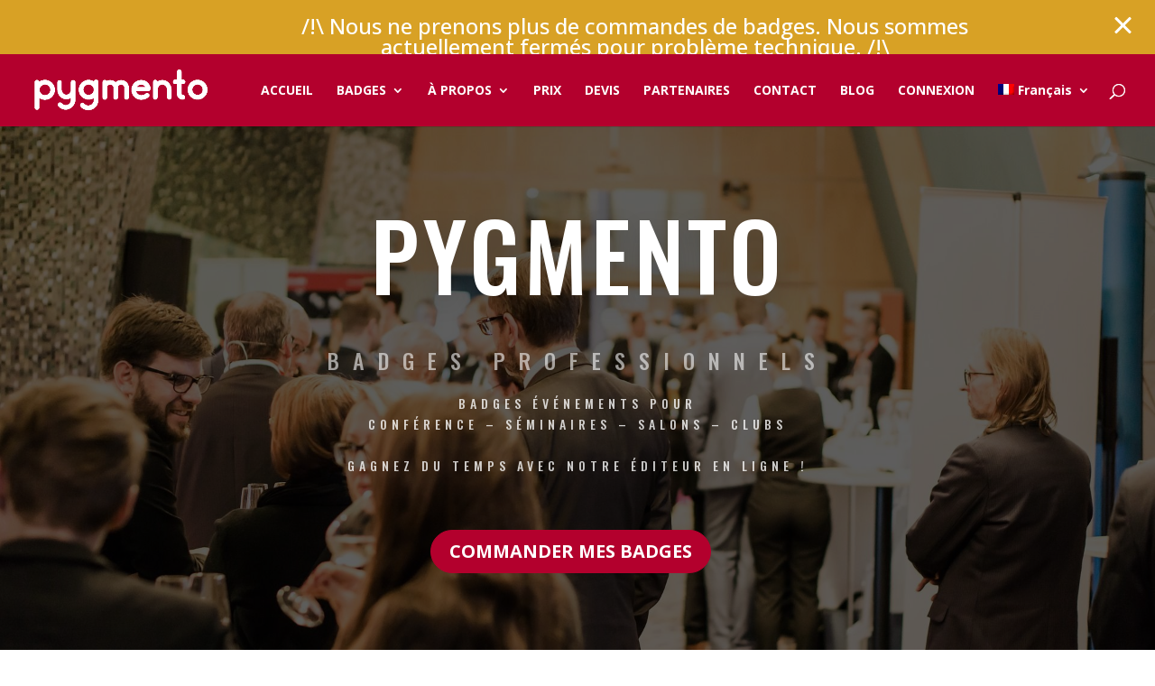

--- FILE ---
content_type: text/css
request_url: https://www.pygmento.com/wp-content/et-cache/1177/et-divi-dynamic-1177-late.css?ver=1767536899
body_size: -204
content:
@font-face{font-family:ETmodules;font-display:block;src:url(//www.pygmento.com/wp-content/themes/Divi/core/admin/fonts/modules/social/modules.eot);src:url(//www.pygmento.com/wp-content/themes/Divi/core/admin/fonts/modules/social/modules.eot?#iefix) format("embedded-opentype"),url(//www.pygmento.com/wp-content/themes/Divi/core/admin/fonts/modules/social/modules.woff) format("woff"),url(//www.pygmento.com/wp-content/themes/Divi/core/admin/fonts/modules/social/modules.ttf) format("truetype"),url(//www.pygmento.com/wp-content/themes/Divi/core/admin/fonts/modules/social/modules.svg#ETmodules) format("svg");font-weight:400;font-style:normal}

--- FILE ---
content_type: text/css
request_url: https://www.pygmento.com/wp-content/themes/Divi-child/style.css?ver=4.22.0
body_size: 157
content:
/*
 Theme Name:   Divi child
 Theme URI:    
 Description:  Divi Child Theme
 Author:       Hugues Trousseau
 Author URI:   http://huguestrousseau.fr
 Template:     Divi
 Version:      1.0.0
 License:      GNU General Public License v2 or later
 License URI:  http://www.gnu.org/licenses/gpl-2.0.html
 Tags:         light, dark, two-columns, right-sidebar, responsive-layout, accessibility-ready
 Text Domain:  divi-child
*/

/* DEBUT DES MODIFS CSS */

/* padding entre le texte et le bouton du header */
.et_pb_header_content_wrapper {
padding-bottom:40px; 
}


/* centrage boutons rx sociaux */
.et_social_icons_container {
text-align:center!important;
}
.et_social_icons_container li{
float:none!important;
display:inline-block!important;
}

/* supprime l'effet "jumping header" barre blanche qui apparait temporairement sous le menu */
/*#page-container {
padding-top: 58px !important;
}
#main-header {
top: 32px !important;
}*/

--- FILE ---
content_type: text/css
request_url: https://www.pygmento.com/wp-content/et-cache/1177/et-core-unified-deferred-1177.min.css?ver=1767536900
body_size: 2825
content:
.et_pb_section_1.et_pb_section{padding-top:120px;padding-right:0px;padding-bottom:120px;padding-left:0px}.et_pb_row_0.et_pb_row,.et_pb_row_10.et_pb_row,.et_pb_row_18.et_pb_row{padding-top:0px!important;padding-right:0px!important;padding-bottom:27px!important;padding-left:0px!important;padding-top:0px;padding-right:0px;padding-bottom:27px;padding-left:0px}.et_pb_text_3,.et_pb_text_0,.et_pb_text_5,.et_pb_text_4{line-height:1.8em;font-family:'Open Sans',Helvetica,Arial,Lucida,sans-serif;font-weight:600;font-size:16px;line-height:1.8em;margin-top:40px!important;max-width:700px}.et_pb_text_5 h2,.et_pb_text_3 h2,.et_pb_text_2 h2,.et_pb_text_4 h2,.et_pb_text_0 h2{font-family:'Oswald',Helvetica,Arial,Lucida,sans-serif;text-transform:uppercase;font-size:45px;letter-spacing:3px;line-height:1.4em}.et_pb_row_2.et_pb_row{padding-top:0px!important;padding-bottom:0px!important;margin-top:0px!important;margin-bottom:0px!important;padding-top:0px;padding-bottom:0px}body #page-container .et_pb_section .et_pb_button_3,body #page-container .et_pb_section .et_pb_button_0,body #page-container .et_pb_section .et_pb_button_2{color:#ffffff!important;border-width:10px!important;border-color:rgba(0,0,0,0);border-radius:30px;font-size:14px;font-family:'Open Sans',Helvetica,Arial,Lucida,sans-serif!important;font-weight:700!important;text-transform:uppercase!important;background-color:#000000}body #page-container .et_pb_section .et_pb_button_2:hover,body #page-container .et_pb_section .et_pb_button_0:hover,body #page-container .et_pb_section .et_pb_button_3:hover{color:#ffffff!important;border-color:rgba(0,0,0,0)!important;border-radius:28px!important;letter-spacing:0px!important;background-image:initial;background-color:rgba(0,0,0,0.7)}body #page-container .et_pb_section .et_pb_button_2,body #page-container .et_pb_section .et_pb_button_2:hover,body #page-container .et_pb_section .et_pb_button_0,body #page-container .et_pb_section .et_pb_button_0:hover,body #page-container .et_pb_section .et_pb_cta_1.et_pb_promo .et_pb_promo_button.et_pb_button,body #page-container .et_pb_section .et_pb_cta_1.et_pb_promo .et_pb_promo_button.et_pb_button:hover,body #page-container .et_pb_section .et_pb_contact_form_1.et_pb_contact_form_container.et_pb_module .et_pb_button,body #page-container .et_pb_section .et_pb_contact_form_1.et_pb_contact_form_container.et_pb_module .et_pb_button:hover,body #page-container .et_pb_section .et_pb_button_3,body #page-container .et_pb_section .et_pb_button_3:hover{padding:0.3em 1em!important}body #page-container .et_pb_section .et_pb_button_2:before,body #page-container .et_pb_section .et_pb_button_2:after,body #page-container .et_pb_section .et_pb_contact_form_1.et_pb_contact_form_container.et_pb_module .et_pb_button:before,body #page-container .et_pb_section .et_pb_contact_form_1.et_pb_contact_form_container.et_pb_module .et_pb_button:after,body #page-container .et_pb_section .et_pb_button_3:before,body #page-container .et_pb_section .et_pb_button_3:after,body #page-container .et_pb_section .et_pb_cta_1.et_pb_promo .et_pb_promo_button.et_pb_button:before,body #page-container .et_pb_section .et_pb_cta_1.et_pb_promo .et_pb_promo_button.et_pb_button:after,body #page-container .et_pb_section .et_pb_button_0:before,body #page-container .et_pb_section .et_pb_button_0:after{display:none!important}.et_pb_button_0,.et_pb_button_3,.et_pb_cta_1.et_pb_promo .et_pb_promo_button.et_pb_button,.et_pb_button_2{transition:color 300ms ease 0ms,background-color 300ms ease 0ms,border 300ms ease 0ms,border-radius 300ms ease 0ms,letter-spacing 300ms ease 0ms}.et_pb_button_2,.et_pb_button_2:after,.et_pb_button_3,.et_pb_button_3:after,.et_pb_button_0,.et_pb_button_0:after{transition:all 300ms ease 0ms}.et_pb_section_4.et_pb_section{padding-top:60px;padding-right:0px;padding-bottom:60px;padding-left:0px}.et_pb_text_2{line-height:1.8em;font-family:'Open Sans',Helvetica,Arial,Lucida,sans-serif;font-weight:600;font-size:16px;line-height:1.8em;margin-top:40px!important}.et_pb_image_4,.et_pb_image_13,.et_pb_image_17,.et_pb_image_16,.et_pb_image_0,.et_pb_image_12,.et_pb_image_11,.et_pb_image_10,.et_pb_image_9,.et_pb_image_8,.et_pb_image_7,.et_pb_image_6{text-align:left;margin-left:0}div.et_pb_section.et_pb_section_5{background-image:linear-gradient(180deg,#ffffff 0%,#7f7f7f 100%)!important}.et_pb_section_5.et_pb_section{padding-top:60px;padding-right:0px;padding-bottom:0px;padding-left:0px}.et_pb_image_1{filter:contrast(94%);backface-visibility:hidden;text-align:left;margin-left:0}html:not(.et_fb_edit_enabled) #et-fb-app .et_pb_image_1:hover{filter:contrast(94%)}.et_pb_image_1 .et_pb_image_wrap{box-shadow:0px 12px 18px -6px rgba(0,0,0,0.3)}.et_pb_cta_1.et_pb_promo h2,.et_pb_cta_1.et_pb_promo h1.et_pb_module_header,.et_pb_cta_1.et_pb_promo h3.et_pb_module_header,.et_pb_cta_1.et_pb_promo h4.et_pb_module_header,.et_pb_cta_1.et_pb_promo h5.et_pb_module_header,.et_pb_cta_1.et_pb_promo h6.et_pb_module_header{font-family:'Oswald',Helvetica,Arial,Lucida,sans-serif!important;text-transform:uppercase!important;font-size:45px!important;letter-spacing:3px!important;line-height:1.4em!important}.et_pb_cta_1.et_pb_promo .et_pb_promo_description div{font-family:'Open Sans',Helvetica,Arial,Lucida,sans-serif;font-weight:600;font-size:16px;line-height:1.8em}.et_pb_cta_1.et_pb_promo{margin-top:50px!important}body #page-container .et_pb_section .et_pb_cta_1.et_pb_promo .et_pb_promo_button.et_pb_button{color:#ffffff!important;border-width:10px!important;border-color:rgba(0,0,0,0);border-radius:30px;letter-spacing:2px;font-size:14px;font-family:'Open Sans',Helvetica,Arial,Lucida,sans-serif!important;font-weight:700!important;text-transform:uppercase!important;background-color:#000000}body #page-container .et_pb_section .et_pb_cta_1.et_pb_promo .et_pb_promo_button.et_pb_button:hover{color:#ffffff!important;border-color:rgba(0,0,0,0)!important;border-radius:28px!important;letter-spacing:2px!important;background-image:initial;background-color:rgba(0,0,0,0.7)}.et_pb_row_9.et_pb_row{padding-top:404px!important;padding-right:0px!important;padding-bottom:0px!important;padding-left:0px!important;margin-top:200px!important;padding-top:404px;padding-right:0px;padding-bottom:0;padding-left:0px}.et_pb_row_9{box-shadow:inset 0px -200px 0px 0px #ffffff}.et_pb_section_11.et_pb_section,.et_pb_section_6.et_pb_section,.et_pb_section_10.et_pb_section{padding-top:0px;padding-right:0px;padding-bottom:0px;padding-left:0px}.et_pb_blurb_6.et_pb_blurb .et_pb_module_header,.et_pb_blurb_6.et_pb_blurb .et_pb_module_header a,.et_pb_blurb_4.et_pb_blurb .et_pb_module_header,.et_pb_blurb_4.et_pb_blurb .et_pb_module_header a,.et_pb_blurb_5.et_pb_blurb .et_pb_module_header,.et_pb_blurb_5.et_pb_blurb .et_pb_module_header a{font-family:'Oswald',Helvetica,Arial,Lucida,sans-serif;text-transform:uppercase;font-size:20px;letter-spacing:2px;line-height:1.4em;text-align:center}.et_pb_blurb_6.et_pb_blurb p,.et_pb_blurb_5.et_pb_blurb p,.et_pb_blurb_4.et_pb_blurb p{line-height:1.8em}.et_pb_blurb_4.et_pb_blurb .et_pb_blurb_description,.et_pb_blurb_5.et_pb_blurb .et_pb_blurb_description,.et_pb_blurb_6.et_pb_blurb .et_pb_blurb_description{text-align:center}.et_pb_blurb_4.et_pb_blurb{font-family:'Open Sans',Helvetica,Arial,Lucida,sans-serif;font-weight:600;font-size:16px;line-height:1.8em;background-color:#f1be52;border-radius:6px 6px 6px 6px;overflow:hidden;padding-top:60px!important;padding-right:40px!important;padding-bottom:60px!important;padding-left:40px!important}.et_pb_blurb_4 .et_pb_main_blurb_image .et_pb_image_wrap{max-width:34%}.et_pb_blurb_4 .et_pb_main_blurb_image{filter:brightness(131%);backface-visibility:hidden}html:not(.et_fb_edit_enabled) #et-fb-app .et_pb_blurb_4:hover .et_pb_main_blurb_image{filter:brightness(131%)}.et_pb_blurb_5.et_pb_blurb{font-family:'Open Sans',Helvetica,Arial,Lucida,sans-serif;font-weight:600;font-size:16px;line-height:1.8em;background-color:#fc6a3c;border-radius:6px 6px 6px 6px;overflow:hidden;padding-top:60px!important;padding-right:40px!important;padding-bottom:60px!important;padding-left:40px!important}.et_pb_blurb_5,.et_pb_blurb_6{box-shadow:0px 20px 50px 0px rgba(0,0,0,0.1)}.et_pb_blurb_5 .et_pb_main_blurb_image .et_pb_image_wrap{max-width:74%}.et_pb_blurb_5 .et_pb_main_blurb_image{filter:brightness(133%);backface-visibility:hidden}html:not(.et_fb_edit_enabled) #et-fb-app .et_pb_blurb_5:hover .et_pb_main_blurb_image{filter:brightness(133%)}.et_pb_blurb_6.et_pb_blurb{font-family:'Open Sans',Helvetica,Arial,Lucida,sans-serif;font-weight:600;font-size:16px;line-height:1.8em;background-color:#71b953;border-radius:6px 6px 6px 6px;overflow:hidden;padding-top:60px!important;padding-right:40px!important;padding-bottom:60px!important;padding-left:40px!important}.et_pb_blurb_6 .et_pb_main_blurb_image .et_pb_image_wrap{max-width:79%}.et_pb_blurb_6 .et_pb_main_blurb_image{filter:brightness(136%);backface-visibility:hidden}html:not(.et_fb_edit_enabled) #et-fb-app .et_pb_blurb_6:hover .et_pb_main_blurb_image{filter:brightness(136%)}.et_pb_counter_0 .et_pb_counter_amount{background-color:#376646!important}.et_pb_counter_0 .et_pb_counter_amount.overlay,.et_pb_counters .et_pb_counter_0 .et_pb_counter_title{color:#376646!important}.et_pb_counters_4.et_pb_counters .et_pb_counter_title,.et_pb_counters_2.et_pb_counters .et_pb_counter_title,.et_pb_counters_1.et_pb_counters .et_pb_counter_title,.et_pb_counters_5.et_pb_counters .et_pb_counter_title,.et_pb_counters_3.et_pb_counters .et_pb_counter_title,.et_pb_counters_0.et_pb_counters .et_pb_counter_title{font-family:'Oswald',Helvetica,Arial,Lucida,sans-serif;font-weight:500;text-transform:uppercase;font-size:16px;color:#000000!important;letter-spacing:2px;line-height:3em}.et_pb_counter_1 .et_pb_counter_amount{background-color:#017a8d!important}.et_pb_counter_1 .et_pb_counter_amount.overlay,.et_pb_counters .et_pb_counter_1 .et_pb_counter_title{color:#017a8d!important}.et_pb_counter_2 .et_pb_counter_amount{background-color:#ac3b4a!important}.et_pb_counter_2 .et_pb_counter_amount.overlay,.et_pb_counters .et_pb_counter_2 .et_pb_counter_title{color:#ac3b4a!important}.et_pb_counter_3 .et_pb_counter_amount{background-color:#f1be52!important}.et_pb_counter_3 .et_pb_counter_amount.overlay,.et_pb_counters .et_pb_counter_3 .et_pb_counter_title{color:#f1be52!important}.et_pb_counter_4 .et_pb_counter_amount{background-color:#fc6a3c!important}.et_pb_counter_4 .et_pb_counter_amount.overlay,.et_pb_counters .et_pb_counter_4 .et_pb_counter_title{color:#fc6a3c!important}.et_pb_counter_5 .et_pb_counter_amount{background-color:#71b953!important}.et_pb_counter_5 .et_pb_counter_amount.overlay,.et_pb_counters .et_pb_counter_5 .et_pb_counter_title{color:#71b953!important}.et_pb_section_7.et_pb_section{padding-top:0px;padding-bottom:0px}.et_pb_row_15.et_pb_row{padding-top:0px!important;padding-right:0px!important;padding-bottom:0px!important;padding-left:0px!important;padding-top:0px;padding-right:0px;padding-bottom:0px;padding-left:0px}.et_pb_row_15{box-shadow:inset 0px -80px 0px 0px #f7f7f7}.et_pb_image_2{max-width:20%;text-align:right;margin-right:0}.et_pb_section_8.et_pb_section{padding-top:0px;padding-right:0px;padding-bottom:54px;padding-left:0px;background-color:#F7F7F7!important}.et_pb_row_16.et_pb_row{padding-top:0px!important;padding-right:0px!important;padding-bottom:27px!important;padding-left:0px!important;padding-top:0;padding-right:0px;padding-bottom:27px;padding-left:0px}.et_pb_contact_field_0.et_pb_contact_field .input,.et_pb_contact_field_0.et_pb_contact_field .input[type="checkbox"]+label i,.et_pb_contact_field_0.et_pb_contact_field .input[type="radio"]+label i,.et_pb_contact_field_1.et_pb_contact_field .input,.et_pb_contact_field_1.et_pb_contact_field .input[type="checkbox"]+label i,.et_pb_contact_field_1.et_pb_contact_field .input[type="radio"]+label i,.et_pb_contact_form_0 .input,.et_pb_contact_form_0 .input[type="checkbox"]+label i,.et_pb_contact_form_0 .input[type="radio"]+label i{background-color:#ffffff}.et_pb_contact_form_0.et_pb_contact_form_container .input::-moz-placeholder{font-family:'Open Sans',Helvetica,Arial,Lucida,sans-serif;font-weight:600}.et_pb_contact_form_0.et_pb_contact_form_container h1,.et_pb_contact_form_0.et_pb_contact_form_container h2.et_pb_contact_main_title,.et_pb_contact_form_0.et_pb_contact_form_container h3.et_pb_contact_main_title,.et_pb_contact_form_0.et_pb_contact_form_container h4.et_pb_contact_main_title,.et_pb_contact_form_0.et_pb_contact_form_container h5.et_pb_contact_main_title,.et_pb_contact_form_0.et_pb_contact_form_container h6.et_pb_contact_main_title,.et_pb_contact_form_0.et_pb_contact_form_container .input,.et_pb_contact_form_0.et_pb_contact_form_container .input::placeholder,.et_pb_contact_form_0.et_pb_contact_form_container .input[type=checkbox]+label,.et_pb_contact_form_0.et_pb_contact_form_container .input[type=radio]+label{font-family:'Open Sans',Helvetica,Arial,Lucida,sans-serif;font-weight:600}.et_pb_contact_form_0.et_pb_contact_form_container .input::-webkit-input-placeholder{font-family:'Open Sans',Helvetica,Arial,Lucida,sans-serif;font-weight:600}.et_pb_contact_form_0.et_pb_contact_form_container .input:-ms-input-placeholder{font-family:'Open Sans',Helvetica,Arial,Lucida,sans-serif;font-weight:600}body #page-container .et_pb_section .et_pb_contact_form_0.et_pb_contact_form_container.et_pb_module .et_pb_button{color:#ffffff!important;border-width:0px!important;font-size:14px;background-color:#000000!important}body #page-container .et_pb_section .et_pb_contact_form_0.et_pb_contact_form_container.et_pb_module .et_pb_button:after{font-size:1.6em}body.et_button_custom_icon #page-container .et_pb_contact_form_0.et_pb_contact_form_container.et_pb_module .et_pb_button:after{font-size:14px}.et_pb_image_3,.et_pb_image_5{max-width:51%;text-align:left;margin-left:0}.et_pb_image_3 .et_pb_image_wrap{box-shadow:0px 2px 18px 0px rgba(0,0,0,0.3)}.et_pb_section_9.et_pb_section{padding-top:20px;padding-right:0px;padding-bottom:17px;padding-left:0px;background-color:#ffffff!important}.et_pb_row_19.et_pb_row{padding-top:15px!important;padding-right:0px!important;padding-bottom:0px!important;padding-left:0px!important;padding-top:15px;padding-right:0px;padding-bottom:0;padding-left:0px}.et_pb_testimonial_0.et_pb_testimonial .et_pb_testimonial_content,.et_pb_testimonial_1.et_pb_testimonial .et_pb_testimonial_content,.et_pb_testimonial_2.et_pb_testimonial .et_pb_testimonial_content{font-family:'Open Sans',Helvetica,Arial,Lucida,sans-serif;font-weight:600;font-size:20px;line-height:1.4em}.et_pb_testimonial_0.et_pb_testimonial,.et_pb_testimonial_2.et_pb_testimonial,.et_pb_testimonial_1.et_pb_testimonial{background-color:#f5f5f5;background-color:#f5f5f5}.et_pb_row_23.et_pb_row,.et_pb_row_22.et_pb_row{padding-top:27px!important;padding-right:0px!important;padding-bottom:99px!important;padding-left:0px!important;padding-top:27px;padding-right:0px;padding-bottom:99px;padding-left:0px}.et_pb_image_14{max-width:44%;text-align:left;margin-left:0}.et_pb_image_15{max-width:45%;text-align:left;margin-left:0}.et_pb_image_18{max-width:70%;text-align:left;margin-left:0}.et_pb_row_24.et_pb_row{padding-top:0px!important;padding-right:0px!important;padding-bottom:49px!important;padding-left:0px!important;padding-top:0;padding-right:0px;padding-bottom:49px;padding-left:0px}div.et_pb_section.et_pb_section_10,div.et_pb_section.et_pb_section_11{background-position:center bottom 0px;background-image:linear-gradient(180deg,#ffffff 20%,rgba(255,255,255,0) 80%),url(https://www.pygmento.com/wp-content/uploads/2018/05/badge_nominatif_personnalise_evenement.jpg)!important}.et_pb_row_25.et_pb_row{padding-top:27px!important;padding-right:0px!important;padding-bottom:84px!important;padding-left:0px!important;padding-top:27px;padding-right:0px;padding-bottom:84px;padding-left:0px}.et_pb_text_6{line-height:1.8em;font-family:'Open Sans',Helvetica,Arial,Lucida,sans-serif;font-weight:600;font-size:16px;line-height:1.8em}.et_pb_text_6 h2{text-transform:uppercase;font-size:40px;letter-spacing:3px;line-height:1.4em}.et_pb_contact_form_1.et_pb_contact_form_container .input:-ms-input-placeholder{font-family:'Open Sans',Helvetica,Arial,Lucida,sans-serif;font-weight:600;font-size:14px}.et_pb_contact_form_1.et_pb_contact_form_container .input::-moz-placeholder{font-family:'Open Sans',Helvetica,Arial,Lucida,sans-serif;font-weight:600;font-size:14px}.et_pb_contact_form_1.et_pb_contact_form_container .input::-webkit-input-placeholder{font-family:'Open Sans',Helvetica,Arial,Lucida,sans-serif;font-weight:600;font-size:14px}.et_pb_contact_form_1.et_pb_contact_form_container .input,.et_pb_contact_form_1.et_pb_contact_form_container .input::placeholder,.et_pb_contact_form_1.et_pb_contact_form_container .input[type=checkbox]+label,.et_pb_contact_form_1.et_pb_contact_form_container .input[type=radio]+label{font-family:'Open Sans',Helvetica,Arial,Lucida,sans-serif;font-weight:600;font-size:14px}.et_pb_contact_form_1.et_pb_contact_form_container .input,.et_pb_contact_form_1.et_pb_contact_form_container .input[type="checkbox"]+label i,.et_pb_contact_form_1.et_pb_contact_form_container .input[type="radio"]+label i{border-width:2px;border-color:rgba(51,51,51,0.1)}body #page-container .et_pb_section .et_pb_contact_form_1.et_pb_contact_form_container.et_pb_module .et_pb_button{color:#ffffff!important;border-width:10px!important;border-color:rgba(0,0,0,0);border-radius:30px;letter-spacing:2px;font-size:14px;font-family:'Open Sans',Helvetica,Arial,Lucida,sans-serif!important;font-weight:700!important;text-transform:uppercase!important;background-color:#000000!important}.et_pb_contact_form_1 .input,.et_pb_contact_form_1 .input[type="checkbox"]+label i,.et_pb_contact_form_1 .input[type="radio"]+label i{background-color:rgba(255,255,255,0.4)}.et_pb_contact_form_1 .input::-ms-input-placeholder{color:rgba(0,0,0,0.4)}.et_pb_contact_form_1 .input::-moz-placeholder{color:rgba(0,0,0,0.4)}.et_pb_contact_form_1 .input::-webkit-input-placeholder{color:rgba(0,0,0,0.4)}.et_pb_contact_form_1 .input,.et_pb_contact_form_1 .input[type="checkbox"]+label,.et_pb_contact_form_1 .input[type="radio"]+label,.et_pb_contact_form_1 .input[type="checkbox"]:checked+label i:before,.et_pb_contact_form_1 .input::placeholder{color:rgba(0,0,0,0.4)}.et_pb_contact_form_1 .input[type="radio"]:checked+label i:before{background-color:rgba(0,0,0,0.4)}.et_pb_row_26{background-image:linear-gradient(180deg,rgba(255,255,255,0) 0%,#ffffff 74%)}.et_pb_row_26.et_pb_row{padding-top:120px!important;padding-right:0px!important;padding-bottom:20px!important;padding-left:0px!important;margin-top:30%!important;padding-top:120px;padding-right:0px;padding-bottom:20px;padding-left:0px}.et_pb_row_26,body #page-container .et-db #et-boc .et-l .et_pb_row_26.et_pb_row,body.et_pb_pagebuilder_layout.single #page-container #et-boc .et-l .et_pb_row_26.et_pb_row,body.et_pb_pagebuilder_layout.single.et_full_width_page #page-container #et-boc .et-l .et_pb_row_26.et_pb_row{width:100%;max-width:100%}.et_pb_social_media_follow_0,.et_pb_social_media_follow_0:hover{mix-blend-mode:multiply;backface-visibility:hidden}.et_pb_section_12.et_pb_section{padding-top:32px;padding-right:0px;padding-bottom:0px;padding-left:0px}.et_pb_section_13.et_pb_section{padding-top:32px;padding-right:0px;padding-bottom:0px;padding-left:0px;background-color:#000000!important}.et_pb_row_27.et_pb_row{padding-top:27px!important;padding-right:0px!important;padding-bottom:47px!important;padding-left:0px!important;padding-top:27px;padding-right:0px;padding-bottom:47px;padding-left:0px}.et_pb_text_8.et_pb_text,.et_pb_text_8.et_pb_text a,.et_pb_text_7.et_pb_text,.et_pb_text_9.et_pb_text,.et_pb_text_9.et_pb_text a,.et_pb_text_10.et_pb_text,.et_pb_text_10.et_pb_text a{color:#ffffff!important}.et_pb_text_7{line-height:1.9em;font-family:'Oswald',Helvetica,Arial,Lucida,sans-serif;font-weight:300;text-transform:uppercase;letter-spacing:4px;line-height:1.9em}.et_pb_text_7 h1{font-family:'Oswald',Helvetica,Arial,Lucida,sans-serif;font-weight:600;text-transform:uppercase;font-size:36px;color:#ffffff!important;letter-spacing:5px}.et_pb_text_8{line-height:1.4em;font-family:'Open Sans',Helvetica,Arial,Lucida,sans-serif;font-weight:600;line-height:1.4em}.et_pb_text_8 a,.et_pb_text_9 a,.et_pb_text_10 a{font-family:'Open Sans',Helvetica,Arial,Lucida,sans-serif;font-weight:600;line-height:2.5em}.et_pb_text_8 h6,.et_pb_text_9 h6,.et_pb_text_10 h6{font-family:'Oswald',Helvetica,Arial,Lucida,sans-serif;font-weight:500;text-transform:uppercase;color:rgba(255,255,255,0.4)!important;letter-spacing:2px;line-height:1.7em}.et_pb_text_10,.et_pb_text_9{line-height:1em;font-family:'Open Sans',Helvetica,Arial,Lucida,sans-serif;font-weight:600;line-height:1em}.et_pb_counters .et_pb_counter_0 .et_pb_counter_amount_number,.et_pb_counters .et_pb_counter_4 .et_pb_counter_amount_number,.et_pb_counters .et_pb_counter_1 .et_pb_counter_amount_number,.et_pb_counters .et_pb_counter_5 .et_pb_counter_amount_number,.et_pb_counters .et_pb_counter_3 .et_pb_counter_amount_number,.et_pb_counters .et_pb_counter_2 .et_pb_counter_amount_number{font-size:0px;line-height:0em}.et_pb_social_media_follow_network_0 a.icon,.et_pb_social_media_follow_network_2 a.icon,.et_pb_social_media_follow_network_1 a.icon{background-color:rgba(160,160,160,0.8)!important}.et_pb_social_media_follow_network_0.et_pb_social_icon a.icon,.et_pb_social_media_follow_network_2.et_pb_social_icon a.icon,.et_pb_social_media_follow_network_1.et_pb_social_icon a.icon{border-radius:100px 100px 100px 100px}.et_pb_social_media_follow li.et_pb_social_media_follow_network_0 a,.et_pb_social_media_follow li.et_pb_social_media_follow_network_2 a,.et_pb_social_media_follow li.et_pb_social_media_follow_network_1 a{padding-top:12px;padding-right:12px;padding-bottom:12px;padding-left:12px;width:auto;height:auto}.et_pb_social_media_follow_network_2,.et_pb_social_media_follow_network_1,.et_pb_social_media_follow_network_0{margin-right:2%!important;margin-left:2%!important}.et_pb_text_4.et_pb_module,.et_pb_text_0.et_pb_module,.et_pb_text_5.et_pb_module,.et_pb_row_20.et_pb_row,.et_pb_text_3.et_pb_module{margin-left:auto!important;margin-right:auto!important}.et_pb_image_2.et_pb_module{margin-left:auto!important;margin-right:0px!important}@media only screen and (min-width:981px){.et_pb_row_9,body #page-container .et-db #et-boc .et-l .et_pb_row_9.et_pb_row,body.et_pb_pagebuilder_layout.single #page-container #et-boc .et-l .et_pb_row_9.et_pb_row,body.et_pb_pagebuilder_layout.single.et_full_width_page #page-container #et-boc .et-l .et_pb_row_9.et_pb_row,.et_pb_row_15,body #page-container .et-db #et-boc .et-l .et_pb_row_15.et_pb_row,body.et_pb_pagebuilder_layout.single #page-container #et-boc .et-l .et_pb_row_15.et_pb_row,body.et_pb_pagebuilder_layout.single.et_full_width_page #page-container #et-boc .et-l .et_pb_row_15.et_pb_row{width:100%;max-width:100%}}@media only screen and (max-width:980px){.et_pb_text_0,.et_pb_cta_1.et_pb_promo,.et_pb_text_5,.et_pb_text_4,.et_pb_text_3,.et_pb_text_6,.et_pb_text_2{margin-top:0px!important}.et_pb_image_1,.et_pb_image_6,.et_pb_image_18,.et_pb_image_17,.et_pb_image_16,.et_pb_image_15,.et_pb_image_14,.et_pb_image_13,.et_pb_image_12,.et_pb_image_11,.et_pb_image_10,.et_pb_image_9,.et_pb_image_8,.et_pb_image_7,.et_pb_image_4,.et_pb_image_5,.et_pb_image_0,.et_pb_image_3{text-align:center;margin-left:auto;margin-right:auto}.et_pb_image_5 .et_pb_image_wrap img,.et_pb_image_13 .et_pb_image_wrap img,.et_pb_image_18 .et_pb_image_wrap img,.et_pb_image_0 .et_pb_image_wrap img,.et_pb_image_17 .et_pb_image_wrap img,.et_pb_image_16 .et_pb_image_wrap img,.et_pb_image_15 .et_pb_image_wrap img,.et_pb_image_14 .et_pb_image_wrap img,.et_pb_image_2 .et_pb_image_wrap img,.et_pb_image_12 .et_pb_image_wrap img,.et_pb_image_6 .et_pb_image_wrap img,.et_pb_image_11 .et_pb_image_wrap img,.et_pb_image_10 .et_pb_image_wrap img,.et_pb_image_3 .et_pb_image_wrap img,.et_pb_image_9 .et_pb_image_wrap img,.et_pb_image_1 .et_pb_image_wrap img,.et_pb_image_4 .et_pb_image_wrap img,.et_pb_image_7 .et_pb_image_wrap img,.et_pb_image_8 .et_pb_image_wrap img{width:auto}.et_pb_row_15,body #page-container .et-db #et-boc .et-l .et_pb_row_15.et_pb_row,body.et_pb_pagebuilder_layout.single #page-container #et-boc .et-l .et_pb_row_15.et_pb_row,body.et_pb_pagebuilder_layout.single.et_full_width_page #page-container #et-boc .et-l .et_pb_row_15.et_pb_row,.et_pb_row_9,body #page-container .et-db #et-boc .et-l .et_pb_row_9.et_pb_row,body.et_pb_pagebuilder_layout.single #page-container #et-boc .et-l .et_pb_row_9.et_pb_row,body.et_pb_pagebuilder_layout.single.et_full_width_page #page-container #et-boc .et-l .et_pb_row_9.et_pb_row{width:100%;max-width:100%}body #page-container .et_pb_section .et_pb_contact_form_0.et_pb_contact_form_container.et_pb_module .et_pb_button:after{display:inline-block;opacity:0}body #page-container .et_pb_section .et_pb_contact_form_0.et_pb_contact_form_container.et_pb_module .et_pb_button:hover:after{opacity:1}}@media only screen and (max-width:767px){.et_pb_image_0 .et_pb_image_wrap img,.et_pb_image_9 .et_pb_image_wrap img,.et_pb_image_17 .et_pb_image_wrap img,.et_pb_image_16 .et_pb_image_wrap img,.et_pb_image_15 .et_pb_image_wrap img,.et_pb_image_14 .et_pb_image_wrap img,.et_pb_image_13 .et_pb_image_wrap img,.et_pb_image_12 .et_pb_image_wrap img,.et_pb_image_11 .et_pb_image_wrap img,.et_pb_image_10 .et_pb_image_wrap img,.et_pb_image_8 .et_pb_image_wrap img,.et_pb_image_1 .et_pb_image_wrap img,.et_pb_image_7 .et_pb_image_wrap img,.et_pb_image_6 .et_pb_image_wrap img,.et_pb_image_5 .et_pb_image_wrap img,.et_pb_image_4 .et_pb_image_wrap img,.et_pb_image_3 .et_pb_image_wrap img,.et_pb_image_2 .et_pb_image_wrap img,.et_pb_image_18 .et_pb_image_wrap img{width:auto}body #page-container .et_pb_section .et_pb_contact_form_0.et_pb_contact_form_container.et_pb_module .et_pb_button:after{display:inline-block;opacity:0}body #page-container .et_pb_section .et_pb_contact_form_0.et_pb_contact_form_container.et_pb_module .et_pb_button:hover:after{opacity:1}}

--- FILE ---
content_type: text/css
request_url: https://www.pygmento.com/wp-content/et-cache/1177/et-divi-dynamic-1177-late.css
body_size: -93
content:
@font-face{font-family:ETmodules;font-display:block;src:url(//www.pygmento.com/wp-content/themes/Divi/core/admin/fonts/modules/social/modules.eot);src:url(//www.pygmento.com/wp-content/themes/Divi/core/admin/fonts/modules/social/modules.eot?#iefix) format("embedded-opentype"),url(//www.pygmento.com/wp-content/themes/Divi/core/admin/fonts/modules/social/modules.woff) format("woff"),url(//www.pygmento.com/wp-content/themes/Divi/core/admin/fonts/modules/social/modules.ttf) format("truetype"),url(//www.pygmento.com/wp-content/themes/Divi/core/admin/fonts/modules/social/modules.svg#ETmodules) format("svg");font-weight:400;font-style:normal}